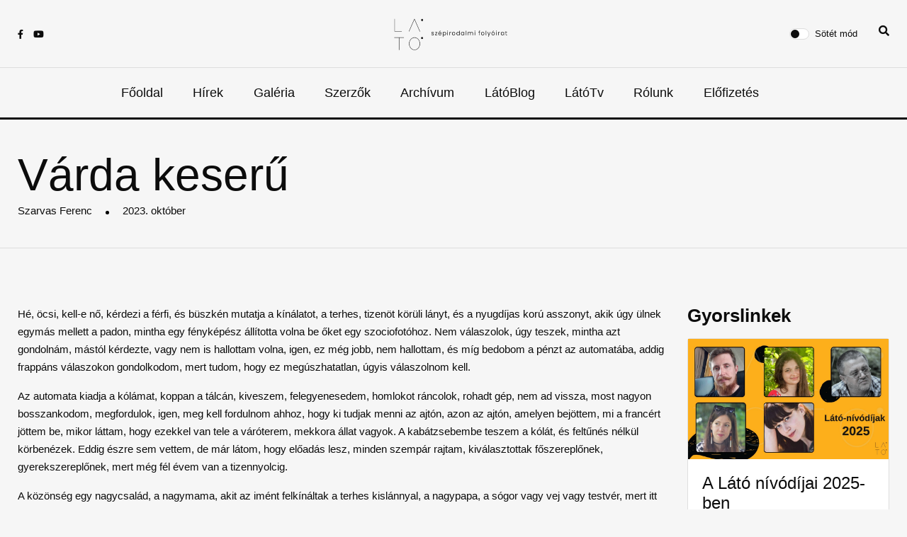

--- FILE ---
content_type: text/html; charset=UTF-8
request_url: http://www.lato.ro/irodalmi-mu/varda-keseru
body_size: 6537
content:
<base href="../../"><!doctype html>
<html lang="en">

<head>
    <!-- Google tag (gtag.js) -->
    <script async src="https://www.googletagmanager.com/gtag/js?id=G-VX3LG3DVD2"></script>
	<script type="text/javascript" charset="UTF-8" src="//cdn.cookie-script.com/s/dd21d9a7f52ad1f96c5f6412131d74f9.js"></script>
    <script>
    window.dataLayer = window.dataLayer || [];

    function gtag() {
        dataLayer.push(arguments);
    }
    gtag('js', new Date());

    gtag('config', 'G-VX3LG3DVD2');
    </script>
    <meta charset="utf-8">
    <meta name="viewport" content="width=device-width, initial-scale=1, shrink-to-fit=no">
    <meta name="theme-color" content="#f6f6f6" />

    <!-- SEO Section -->
    <title>Látó | Várda keserű - Szarvas Ferenc</title>
    <meta name="description" content="">
    <meta name="keywords" content="">
    <meta property="og:title" content="Látó | Várda keserű - Szarvas Ferenc" />
    <meta property="og:description" content="" />
    <meta property="og:image" content="https://www.lato.ro/images/share.png" />

    <!-- FAVICON FILES -->
    <link href="images/favicon.png" rel="apple-touch-icon" sizes="144x144">
    <link href="images/favicon.png" rel="apple-touch-icon" sizes="114x114">
    <link href="images/favicon.png" rel="apple-touch-icon" sizes="72x72">
    <link href="images/favicon.png" rel="apple-touch-icon">
    <link href="images/favicon.png" rel="shortcut icon">

    <link rel="preconnect" href="https://fonts.googleapis.com">
    <link rel="preconnect" href="https://fonts.gstatic.com" crossorigin>
    <link href="https://fonts.googleapis.com/css2?family=Raleway:wght@400;500;600;700&display=swap" rel="stylesheet">

    <!-- CSS FILES -->
    <link rel="stylesheet" href="css/fontawesome.min.css">
    <link rel="stylesheet" href="css/swiper.min.css">
    <link rel="stylesheet" href="css/bootstrap.min.css">
    <link rel="stylesheet" href="https://rawgit.com/LeshikJanz/libraries/master/Bootstrap/baguetteBox.min.css">
    <link rel="stylesheet" href="css/style2.css">

</head>

<body>
    <nav class="sticky-navbar">
        <div class="logo"> <a href="fooldal"><img src="uploads/logo.jpg" alt="Image"></a> </div>
        <!-- end logo -->
        <div class="site-menu">
            <ul>
                              <li><a href="fooldal">Főoldal</a></li>              <li><a href="hirek">Hírek</a></li>              <li><a href="galeriak">Galéria</a></li>              <li><a href="koltok-irok">Szerzők</a></li>              <li><a href="folyoiratok">Archívum</a></li>              <li><a href="blogok">LátóBlog</a></li>              <li><a href="lato-tv">LátóTv</a></li>              <li><a href="rolunk">Rólunk</a></li>              <li><a href="elofizetesek">Előfizetés</a></li>            </ul>
        </div>
        <!-- end site-menu -->
    </nav>
    <!--end sticky-navbar -->
    <div class="scrollup">
        <svg class="progress-circle" width="100%" height="100%" viewBox="-2 -2 104 104">
            <path d="M50,1 a49,49 0 0,1 0,98 a49,49 0 0,1 0,-98"></path>
        </svg>
    </div>
    <aside class="side-widget">
        <div class="close-button"><i class="fal fa-times"></i></div>
        <!-- end close-button -->
        <figure class="logo">
            <img src="images/logo-dark.png" alt="Image" class="logo-light">
            <img src="images/logo.png" alt="Image" class="logo-dark">
        </figure>
        <div class="inner">
            <div class="widget">
                <div class="site-menu">
                    <ul>
                                          <li><a href="fooldal">Főoldal</a></li>                  <li><a href="hirek">Hírek</a></li>                  <li><a href="galeriak">Galéria</a></li>                  <li><a href="koltok-irok">Szerzők</a></li>                  <li><a href="folyoiratok">Archívum</a></li>                  <li><a href="blogok">LátóBlog</a></li>                  <li><a href="lato-tv">LátóTv</a></li>                  <li><a href="rolunk">Rólunk</a></li>                  <li><a href="elofizetesek">Előfizetés</a></li>                    </ul>
                </div>
                <!-- end site-menu -->
            </div>
        </div>
        <!-- end inner -->
    </aside>
    <!-- end side-widget -->

    <!-- end search-box -->
    <header class="header">
        <div class="container">
            <div class="left-side">
                <div class="social-media">
                    <ul>
                        <li><a href="https://www.facebook.com/latofolyoirat" target="_blank"><i
                                    class="fab fa-facebook-f"></i></a></li>
                        <li><a href="https://www.youtube.com/channel/UC-TVxkJa1r9ulbM11l133Rg" target="_blank"><i
                                    class="fab fa-youtube"></i></a></li>
                    </ul>
                </div>
                <!-- end social-connected -->
            </div>
            <!-- end left-side -->
            <div class="logo">
                <a href="fooldal">
                    <img src="images/logo-dark.png" alt="Image" class="logo-light">
                    <img src="images/logo.png" alt="Image" class="logo-dark">
                </a>
            </div>
            <!-- end logo -->
            <div class="right-side d-flex">
                <div class="custom-control custom-switch">
                    <input type="checkbox" class="custom-control-input" id="darkSwitch">
                    <label class="custom-control-label" for="darkSwitch">Sötét mód</label>
                </div>
                <div class="nav-item navbar-icon-link" data-bs-toggle="search">
                    <i class="fa fa-search"></i>
                </div>
                <!-- end custom-control -->
            </div>
            <!-- end right-side -->
        </div>
        <!-- end container -->
    </header>
    <!-- end header -->
    <nav class="navbar">
        <div class="container">
            <div class="hamburger-menu d-md-none"> <i class="fal fa-bars"></i> </div>
            <!-- end hamburger-menu -->
            <div class="logo"> <a href="fooldal">
                    <img src="images/logo-dark.png" alt="Image" class="logo-light">
                    <img src="images/logo.png" alt="Image" class="logo-dark"></a> </div>
            <!-- end logo -->
            <div class="site-menu">
                <ul>
                                    <li><a href="fooldal">Főoldal</a></li>                <li><a href="hirek">Hírek</a></li>                <li><a href="galeriak">Galéria</a></li>                <li><a href="koltok-irok">Szerzők</a></li>                <li><a href="folyoiratok">Archívum</a></li>                <li><a href="blogok">LátóBlog</a></li>                <li><a href="lato-tv">LátóTv</a></li>                <li><a href="rolunk">Rólunk</a></li>                <li><a href="elofizetesek">Előfizetés</a></li>                </ul>
            </div>
            <!-- end site-menu -->
        </div>
        <!-- end container -->
    </nav>
    <!-- end navbar --><!-- end navbar -->
<section class="page-header">
    <div class="container">
        <div class="row">
            <div class="col-12">
                <h2 class="font-weight-normal">Várda keserű</h2>
                <div><a href="kolto-iro/szarvas-ferenc">Szarvas Ferenc</a>
                    <div class="dot"></div> 2023. október                </div>
            </div>
            <!-- end col-12 -->
        </div>
        <!-- end row -->
    </div>
    <!-- end container -->
</section>
<!-- end page-header -->
<section class="content-section">
    <div class="container">
        <div class="row justify-content-center">
            <div class="col-md-9">
                <p class="p2">Hé, öcsi, kell-e nő, kérdezi a férfi, és büszkén mutatja a kínálatot, a terhes, tizenöt körüli lányt, és a nyugdíjas korú asszonyt, akik úgy ülnek egymás mellett a padon, mintha egy fényképész állította volna be őket egy szociofotóhoz. Nem válaszolok, úgy teszek, mintha azt gondolnám, mástól kérdezte, vagy nem is hallottam volna, igen, ez még jobb, nem hallottam, és míg bedobom a pénzt az automatába, addig frappáns válaszokon gondolkodom, mert tudom, hogy ez megúszhatatlan, úgyis válaszolnom kell.<span class="Apple-converted-space"> </span></p>
<p class="p2">Az automata kiadja a kólámat, koppan a tálcán, kiveszem, felegyenesedem, homlokot ráncolok, rohadt gép, nem ad vissza, most nagyon bosszankodom, megfordulok, igen, meg kell fordulnom ahhoz, hogy ki tudjak menni az ajtón, azon az ajtón, amelyen bejöttem, mi a francért jöttem be, mikor láttam, hogy ezekkel van tele a váróterem, mekkora állat vagyok. A kabátzsebembe teszem a kólát, és feltűnés nélkül körbenézek. Eddig észre sem vettem, de már látom, hogy előadás lesz, minden szempár rajtam, kiválasztottak főszereplőnek, gyerekszereplőnek, mert még fél évem van a tizennyolcig.<span class="Apple-converted-space"> </span></p>
<p class="p2">A közönség egy nagycsalád, a nagymama, akit az imént felkínáltak a terhes kislánnyal, a nagypapa, a sógor vagy vej vagy testvér, mert itt mindenki testvér, és a négy gyerek, akik elfoglalták és belakták a kisvárdai kisállomás minden padját, némán figyelnek, az egyetlen hang a váróteremben az italautomatából visszajáró pénz koppanása. Visszafordulok, kiveszem a pénzt, nem engedi, mintha odaragadt volna az alumínium kiadótálcához, jobbra, balra tologatom, az egyik már megvan, még kettőt kell kipecáznom, még van néhány másodpercem, ennyi csendet bír el a váróterem, meg kell szólalnom, mert ez pont az a csend, amely a párbeszédekben a tettlegesség előtt áll.</p>
<p class="p2">Újra elhangzik a kérdés, te süket vagy, öcsém, azt kérdeztem, hogy kell nő?</p>
<p class="p2">Én fejben már válaszoltam, azt mondtam, takarodj, mély, dübörgő hangon, amitől berezonáltak a padok a nagycsalád alatt, remegtek a falak, és az elém tornyosuló fickó is, de most a számmal is ki kellene mondani, valamit, mindegy, mit, megszólalni, emberhangon, nem bambán vigyorogni, azzal a hülyegyerek-mosollyal, amit próbálok kinőni, levetkőzni, amitől próbálok megszabadulni évek óta, és most az én szám önálló életre kel, az én másképp gondolkodó szám azt mondja a fickónak, hogy ezek a hölgyek nem néznek ki kurvának.</p>
<p class="p2">Ezt nem én mondtam, biztos nem én, megyek össze, a férfi velem szemben nő, egyre nő, már sokkal magasabb, mint én. Megvakarja az állát, gondolkodik, és látom az arcán, ahogy megérik a szerep benne, most talál magára, már megvan a karakter, összeáll a fejében a párbeszéd és a cselekmény, és látom, megvan a dráma végkimenetele is. Közelebb lép, vállamra teszi a kezét, és mélyen a szemembe nézve megkérdezi, te azt mondtad az anyámra, hogy kurva?</p>
<p class="p2">Próbálok nem nyüszíteni, nem mosolyogni, nem remegni, ezeken a másodperceken múlik a jövőm, nem a felvételin, a nyelvvizsgán, a diplomámon, doktorimon, a munkahelyválasztáson, nem a párválasztás nehézségein, a családalapításon, a gyerekvállaláson.<span class="Apple-converted-space"> </span></p>
<p class="p2">Ez a néhány másodperc dönti el, hogy lesz életem, vagy nem, hogy most abbahagyom magam, vagy folytatom.</p>
<p class="p2">Lassan húzza elő a hosszú kést a nadrágjából, és a torkomhoz nyomja a hegyét. Érzem a fém szagát, a dohányszaggal kevert, rothadó fog szagát, tudom, a száján fújja ki a levegőt, azért ilyen büdös.</p>
<p class="p2">Nem merek levegőt venni, a könnyemtől semmit sem látok.</p>
<p class="p2">Aladár, engedd mán el, nem látod, milyen szerencsétlen, gyerek még ez, ne báncsad, mondja a terhes nő, és nem látom, de érzékelem, hogy feláll, idejön hozzánk, és Aladár hagyja, hogy a nő elvegye tőle a kést.<span class="Apple-converted-space"> </span></p>
<p class="p2">Befut a vonat, nyílik az ajtó, utasok jönnek be, Aladár elenged, mosolyog, kis buzi vagy te még, takarodjál, mondja, kimegyek a levegőre, és még akkor is zokogok, amikor elindul velem a vonat.</p>
<p class="p2"> </p>
<p class="p2"> </p>            </div>
            <div class="d-none d-md-block col-md-3">
                <h2 class="section-title mb-3">Gyorslinkek</h2>
<div class="row">
              <div class="col-12 mb-3">
          <a href="https://www.lato.ro/hir/a-lato-nivodijai-2025-ben">
            <div class="card card-text">
                <div class="card-image" style=" background-image: url(uploads/widgets/20251124064448913250986.jpg); "></div>
                <div class="card-body">
                  <h4 class="mb-1">A Látó nívódíjai 2025-ben</h4>
                  Díjátadó: 2025. december 13.
                </div>
            </div>
          </a>
        </div>        <div class="col-12 mb-3">
          <a href="https://www.lato.ro/hir/papp-attila-zsolt-konyvbemutatoja-vasarhelyen">
            <div class="card card-text">
                <div class="card-image" style=" background-image: url(uploads/widgets/2025100605513336230488.jpg); "></div>
                <div class="card-body">
                  <h4 class="mb-1">Hírek</h4>
                  Papp Attila Zsolt könyvbemutatója Vásárhelyen
                </div>
            </div>
          </a>
        </div>        <div class="col-12 mb-3">
          <a href="https://www.lato.ro/hir/laszlo-noemi-kapja-a-kovacs-andras-ferenc-kolteszeti-dijat-2025-ben">
            <div class="card card-text">
                <div class="card-image" style=" background-image: url(uploads/widgets/2025033116544099555239.jpg); "></div>
                <div class="card-body">
                  <h4 class="mb-1">Hírek</h4>
                  László Noémi kapja a Kovács András Ferenc Költészeti Díjat 2025-ben
                </div>
            </div>
          </a>
        </div>        <div class="col-12 mb-3">
          <a href="https://www.lato.ro/hir/par-kattintas-a-lato-elofizetes">
            <div class="card card-text">
                <div class="card-image" style=" background-image: url(uploads/widgets/202311261956331723368106.jpg); "></div>
                <div class="card-body">
                  <h4 class="mb-1">Előfizetés!</h4>
                  Pár kattintásra a Látó-előfizetéstől
                </div>
            </div>
          </a>
        </div>        <div class="col-12 mb-3">
          <a href="https://drive.google.com/file/d/1vU1hKRM_VRkUQQ5XeU-TkCW6M2pRFj_t/view?usp=sharing">
            <div class="card card-text">
                <div class="card-image" style=" background-image: url(uploads/widgets/202306120846352119069724.jpg); "></div>
                <div class="card-body">
                  <h4 class="mb-1">Hírek</h4>
                  Vagyonnyilatkozat - Declarație de avere 
                </div>
            </div>
          </a>
        </div>        <div class="col-12 mb-3">
          <a href="uploads/magazins/2023-oktober-1341595739.pdf">
            <div class="card card-text">
                <div class="card-image" style=" background-image: url(uploads/widgets/202211080948481692470676.jpg); "></div>
                <div class="card-body">
                  <h4 class="mb-1">Havilap letöltése</h4>
                  PDF 
                </div>
            </div>
          </a>
        </div>    </div>
            </div>
        </div>
        <!-- end row -->
    </div>
    <!-- end container -->
</section>
<!-- end content-section -->
<!-- end content-section -->
<footer class="footer">
    <div class="container pb-4">
        <div class="row mb-3">

            <div class="col-12 col-md-6 col-lg-4 mb-lg-0 mb-4 mx-auto mb-5 mb-lg-0 d-flex flex-column justify-content-between">
                <div>
                    <h6 class="text-light text-uppercase text-center text-sm-start text-bold">Közösségi oldalak</h6>
                    <ul class="nav nav-light d-flex justify-content-center text-center text-sm-start gap-3">
                        <li class="mx-2"><a href="https://www.facebook.com/latofolyoirat" target="_blank"><i
                                    class="fab fa-facebook-f"></i></a></li>
                        <li class="mx-2"><a href="https://www.youtube.com/channel/UC-TVxkJa1r9ulbM11l133Rg"
                                target="_blank"><i class="fab fa-youtube"></i></a></li>
                    </ul>
                </div>
                <div class="d-sm-flex flex-column align-items-center justify-content-center justify-content-sm-between pt-5">
                    <a class="d-block text-center text-sm-start d-sm-inline-block" href="/fooldal">
                        <img src="images/logo-sm-dark.svg" width="130" alt="Netconf logo">
                    </a>
                </div>

            </div>

            <!--<div class="col-12 col-md-6 col-lg-4 mb-lg-0 mb-4">-->
            <!--    <h6 class="text-light text-uppercase text-center text-sm-start">Információk</h6>-->
            <!--    <ul class="nav nav-light flex-column text-center text-sm-start">-->
                                <!--    </ul>-->
            <!--</div>-->

            <div class="col-12 col-lg-4  mb-5 mb-lg-0 d-flex flex-column justify-content-between">
                <div>
                    <h6 class="text-light text-uppercase text-center text-sm-start text-bold">Általános</h6>
                    <ul class="nav nav-light flex-column text-center text-sm-start">
                                        <li class="nav-item mb-2">
                    <a href="altalanos/felhasznalasi-feltetelek" class="nav-link p-0 fw-normal">Termeni și condiții (Felhasználási feltételek)</a>
                </li>                <li class="nav-item mb-2">
                    <a href="altalanos/adatvedelmi-szabalyzat" class="nav-link p-0 fw-normal">Politică de confidențialitate (Adatvédelmi szabályzat)</a>
                </li>                <li class="nav-item mb-2">
                    <a href="altalanos/suti-beallitasok" class="nav-link p-0 fw-normal">Politică de cookie (Süti beállítások)</a>
                </li>                <li class="nav-item mb-2">
                    <a href="altalanos/szallitasi-feltetelek" class="nav-link p-0 fw-normal">Livrare (Szállítási feltételek)</a>
                </li>                <li class="nav-item mb-2">
                    <a href="altalanos/lemondasi-feltetelek" class="nav-link p-0 fw-normal">Anulare (Lemondási feltételek)</a>
                </li>                    </ul>
                </div>
                
                <div class="mb-md-0 mt-3 mt-lg-5 fs-sm text-light opacity-60 text-center text-sm-start">
                    <a class="d-block text-center text-sm-start d-sm-inline-block" href="https://anpc.ro/">
                        <img src="images/B_ANPC-Te-Respecta-RO-1.png" width="130" alt="B_ANPC-Te-Respecta-RO-1">
                    </a>
                </div>
            </div>

            <div class="mb-md-0 col-12 col-lg-4 mb-4 d-flex flex-column justify-content-between">
                <div>
                    
                    <h6 class="text-light text-uppercase text-center text-sm-start text-bold">Kapcsolatfelvétel</h6>
                    <ul class="nav nav-light d-flex flex-column justify-content-center text-center text-sm-start gap-3">
                        <li class="mx-2"><a>REDACTIA "LATO"</a></li>
                        <li class="mx-2">Tirgu Mures <br> Irányítószám: 540027 <br> Str. Tusnad, nr.5</li>
                        <li class="mx-2">CIF: 5122408</li>
                        <li class="mx-2 d-flex text-nowrap justify-content-center">E-mail: <a href="mailto:fundatia.arankagyorgy@gmail.com" class="nav-link p-0 fw-normal text-wrap word-break ml-2" target="_blank">fundatia.arankagyorgy@gmail.com</a></li>
                    </ul>
                </div>
                <div
                    class="mb-md-0 mt-3 mt-lg-5 fs-sm text-light opacity-60 text-center text-sm-start d-flex justify-content-center">
                    <script src="https://mny.ro/npId.js?p=132330" type="text/javascript" data-version="orizontal"
                        data-contrast-color="#f88c1100"></script>
                </div>
            </div>
        </div>
    </div>
    <div class="container pt-4">
        <div class="row mt-3 justify-content-center">
            <!-- end col-4 -->
            <div class="col-12"> <span class="copyright">Copyright &copy;<script>
                    document.write(new Date().getFullYear());
                    </script> All rights reserved | <a href="https://prismasolutions.ro" target="_blank"
                        class="text-white">Prisma Solutions</a></span> </div>
            <!-- end col-12 -->
        </div>
        <!-- end row -->
    </div>
    <!-- end container -->
</footer>
<!-- end footer -->
<!-- JS FILES -->

<div class="search-area-wrapper">
    <div class="search-area d-flex align-items-center justify-content-center">
        <div class="close-btn">
            <i class="fa fa-times"></i>
        </div>
        <form class="search-area-form" action="search" method="GET">
            <div class="mb-4 position-relative">
                <input class="search-area-input" type="search" name="search" id="search" placeholder="Keresés" ?="">
                <button class="search-area-button" type="submit">
                    <i class="fa fa-search"></i>
                </button>
            </div>
        </form>
    </div>
</div>

<script src="js/jquery.min.js"></script>
<script src="js/bootstrap.min.js"></script>
<script src="js/swiper.min.js"></script>
<script src="js/dark-mode-switch.min.js"></script>
<script src="js/scripts.js"></script>
<script src="https://cdnjs.cloudflare.com/ajax/libs/baguettebox.js/1.8.1/baguetteBox.min.js"></script>
<script src="https://cdnjs.cloudflare.com/ajax/libs/slick-carousel/1.6.0/slick.js"></script>
<script>
baguetteBox.run('.tz-gallery');
</script>
<script>
// ------------------------------------------------------- //
//   Open & Close Search Panel
// ------------------------------------------------------ //
$('[data-bs-toggle="search"]').on("click", function() {
    $(".search-area-wrapper").show();
    $(".search-area-input").focus();
});

$(".search-area-wrapper .close-btn").on("click", function() {
    $(".search-area-wrapper").hide();
});
$(document).ready(function() {
    $('.customer-logos').slick({
        slidesToShow: 6,
        slidesToScroll: 1,
        autoplay: true,
        autoplaySpeed: 1500,
        arrows: false,
        dots: false,
        pauseOnHover: false,
        responsive: [{
            breakpoint: 768,
            settings: {
                slidesToShow: 4
            }
        }, {
            breakpoint: 520,
            settings: {
                slidesToShow: 3
            }
        }]
    });
});
</script>

</body>

</html>